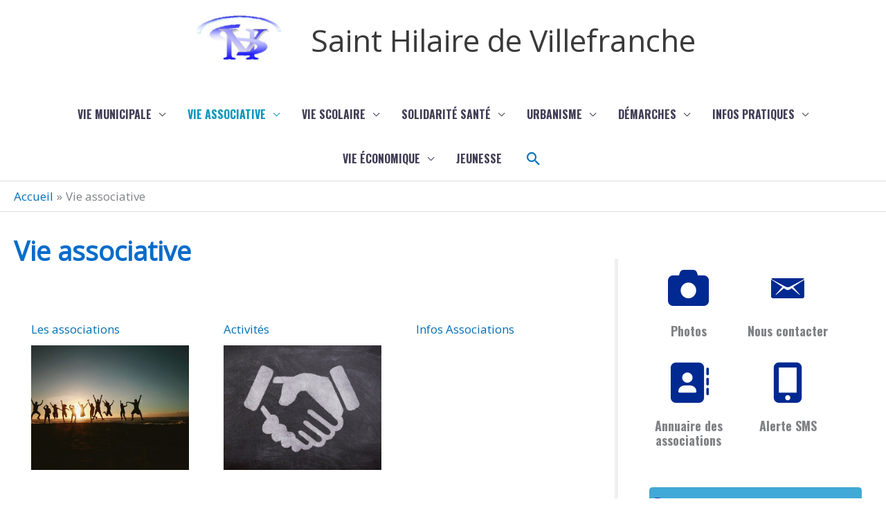

--- FILE ---
content_type: text/css
request_url: https://www.sainthilairedevillefranche.fr/wp-content/uploads/siteorigin-widgets/sow-features-default-c1a515f9636d.css?ver=0ef4ba
body_size: 859
content:
.so-widget-sow-features-default-c1a515f9636d .sow-features-list {
  display: flex;
  flex-wrap: wrap;
  gap: 25px 25px;
  list-style: none;
  margin: 0;
  padding: 0;
}
.so-widget-sow-features-default-c1a515f9636d .sow-features-list .sow-features-feature {
  -ms-box-sizing: border-box;
  -moz-box-sizing: border-box;
  -webkit-box-sizing: border-box;
  box-sizing: border-box;
  margin: 0;
  position: relative;
}
@media (min-width: 780px) {
  .so-widget-sow-features-default-c1a515f9636d .sow-features-list .sow-features-feature:nth-of-type(2n + 1) {
    padding-left: 0;
  }
  .so-widget-sow-features-default-c1a515f9636d .sow-features-list .sow-features-feature:nth-of-type(2n) {
    padding-right: 0;
  }
}
.so-widget-sow-features-default-c1a515f9636d .sow-features-list .sow-features-feature.sow-icon-container-position-top {
  text-align: center;
}
.so-widget-sow-features-default-c1a515f9636d .sow-features-list .sow-features-feature.sow-icon-container-position-top .sow-icon-container {
  margin-bottom: 10px;
  margin: 0 auto 10px;
}
.so-widget-sow-features-default-c1a515f9636d .sow-features-list .sow-features-feature.sow-icon-container-position-right {
  align-items: flex-start;
}
.so-widget-sow-features-default-c1a515f9636d .sow-features-list .sow-features-feature.sow-icon-container-position-right .sow-icon-container {
  margin-right: 10px;
}
.so-widget-sow-features-default-c1a515f9636d .sow-features-list .sow-features-feature.sow-icon-container-position-left {
  align-items: flex-start;
}
.so-widget-sow-features-default-c1a515f9636d .sow-features-list .sow-features-feature.sow-icon-container-position-left .sow-icon-container {
  margin-left: 10px;
}
.so-widget-sow-features-default-c1a515f9636d .sow-features-list .sow-features-feature.sow-icon-container-position-bottom {
  align-items: center;
  text-align: center;
}
.so-widget-sow-features-default-c1a515f9636d .sow-features-list .sow-features-feature.sow-icon-container-position-bottom .sow-icon-container {
  margin-top: 10px;
}
.so-widget-sow-features-default-c1a515f9636d .sow-features-list .sow-features-feature .sow-features-feature-right-left-container {
  display: flex;
  flex-direction: inherit;
  width: 100%;
  align-items: center;
}
.so-widget-sow-features-default-c1a515f9636d .sow-features-list .sow-features-feature .sow-features-feature-right-left-container .textwidget {
  width: 100%;
}
.so-widget-sow-features-default-c1a515f9636d .sow-features-list .sow-features-feature .sow-icon-container {
  font-size: 84px;
  height: 84px;
  text-decoration: none;
  width: 84px;
  flex: 0 0 84px;
}
.so-widget-sow-features-default-c1a515f9636d .sow-features-list .sow-features-feature .sow-icon-container:not(.sow-container-none) [class^="sow-icon-"],
.so-widget-sow-features-default-c1a515f9636d .sow-features-list .sow-features-feature .sow-icon-container .sow-icon-image {
  align-items: center;
  color: #fff;
  display: flex;
  height: 84px;
  justify-content: center;
  position: absolute;
  text-decoration: none;
  top: 0;
  width: 84px;
  background-size: contain;
  background-position: center;
  background-repeat: no-repeat;
}
.so-widget-sow-features-default-c1a515f9636d .sow-features-list .sow-features-feature h3 {
  margin: 1em 0;
}
.so-widget-sow-features-default-c1a515f9636d .sow-features-list .sow-features-feature h3 a {
  color: inherit;
  text-decoration: none;
}
.so-widget-sow-features-default-c1a515f9636d .sow-features-list .sow-features-feature h3 a:hover {
  text-decoration: underline;
}
.so-widget-sow-features-default-c1a515f9636d .sow-features-list .sow-features-feature p.sow-more-text a {
  color: inherit;
  font-weight: 500;
  text-decoration: none;
}
.so-widget-sow-features-default-c1a515f9636d .sow-features-list .sow-features-feature p.sow-more-text a:hover {
  text-decoration: underline;
}
.so-widget-sow-features-default-c1a515f9636d .sow-features-list .sow-features-feature p:last-child {
  margin-bottom: 0;
}
.so-widget-sow-features-default-c1a515f9636d .sow-features-list .sow-features-feature .sow-features-feature-title {
  font-family: Oswald;
  font-weight: 700;
  
  font-size: 18px;
  
}
.so-widget-sow-features-default-c1a515f9636d .sow-features-list .sow-features-feature p.sow-more-text a {
  color: inherit;
  font-weight: 500;
  text-decoration: none;
}
.so-widget-sow-features-default-c1a515f9636d .sow-features-list .sow-features-feature p.sow-more-text a:hover {
  text-decoration: underline;
}
@media (max-width: 780px) {
  .so-widget-sow-features-default-c1a515f9636d .sow-features-list {
    gap: 25px;
  }
  .so-widget-sow-features-default-c1a515f9636d .sow-features-list.sow-features-responsive .sow-features-feature {
    flex-direction: row !important;
    justify-content: center;
  }
  .so-widget-sow-features-default-c1a515f9636d .sow-features-list.sow-features-responsive .sow-icon-container-position-top,
  .so-widget-sow-features-default-c1a515f9636d .sow-features-list.sow-features-responsive .sow-icon-container-position-right,
  .so-widget-sow-features-default-c1a515f9636d .sow-features-list.sow-features-responsive .sow-icon-container-position-left {
    flex-direction: column !important;
  }
  .so-widget-sow-features-default-c1a515f9636d .sow-features-list.sow-features-responsive .sow-icon-container-position-bottom {
    flex-direction: column-reverse !important;
  }
  .so-widget-sow-features-default-c1a515f9636d .sow-features-list.sow-features-responsive .sow-features-feature {
    width: 100% !important;
  }
  .so-widget-sow-features-default-c1a515f9636d .sow-features-list.sow-features-responsive .sow-features-feature-content,
  .so-widget-sow-features-default-c1a515f9636d .sow-features-list.sow-features-responsive .sow-features-feature-title,
  .so-widget-sow-features-default-c1a515f9636d .sow-features-list.sow-features-responsive .sow-more-text {
    text-align: center;
  }
  .so-widget-sow-features-default-c1a515f9636d .sow-features-list.sow-features-responsive .sow-icon-container-position-left .sow-icon-container,
  .so-widget-sow-features-default-c1a515f9636d .sow-features-list.sow-features-responsive .sow-icon-container-position-right .sow-icon-container {
    display: flex;
    justify-content: center;
    width: 100%;
  }
  .so-widget-sow-features-default-c1a515f9636d .sow-features-list.sow-features-responsive .sow-icon-container-position-left .sow-icon-container {
    margin-left: 0;
  }
  .so-widget-sow-features-default-c1a515f9636d .sow-features-list.sow-features-responsive .sow-icon-container-position-right .sow-icon-container {
    margin-right: 0;
  }
}